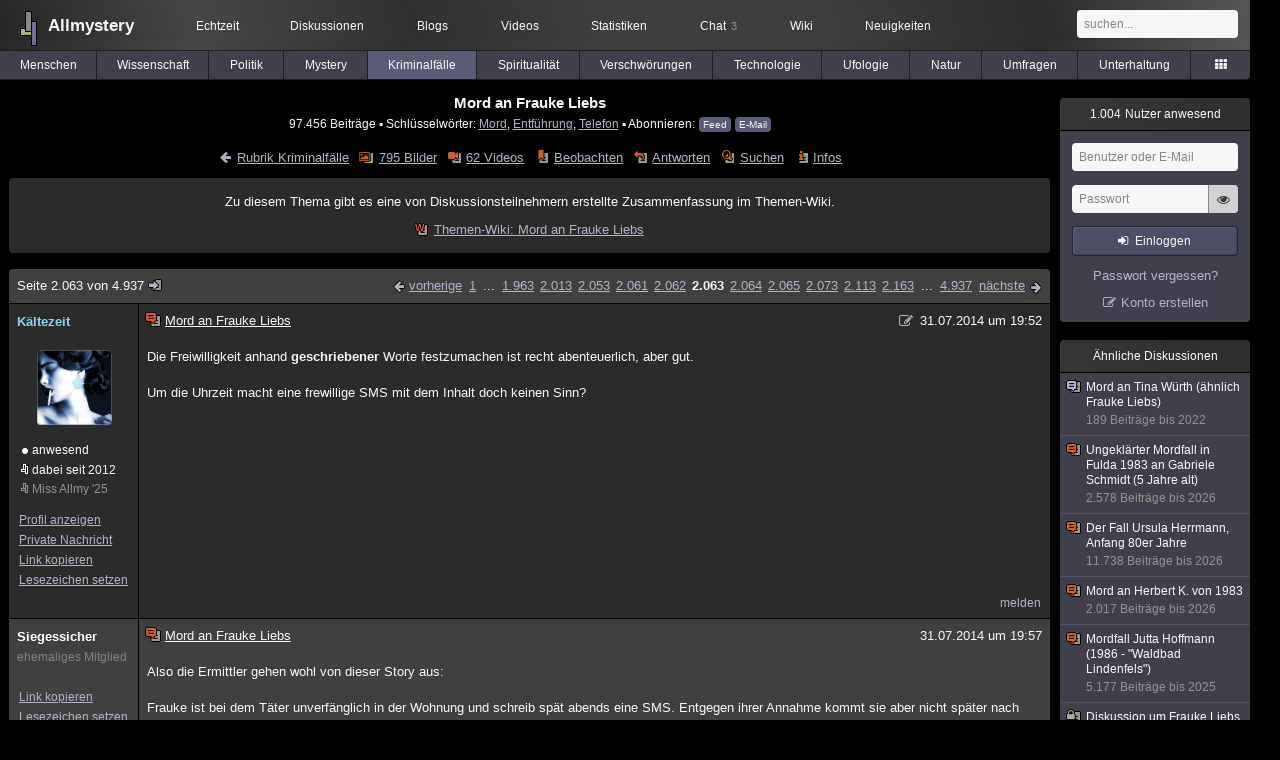

--- FILE ---
content_type: text/html; charset=utf-8
request_url: https://www.allmystery.de/themen/km49217-2062
body_size: 14862
content:
<!DOCTYPE html>
<html lang="de" class="desktop am" data-ts="1768661499">
<head>
<title>Mord an Frauke Liebs (Seite 2063) - Allmystery</title>
<meta name="keywords" content="Mord, Entführung, Telefon, Aktenzeichen, 2006, Juni, Paderborn, Frauke Liebs, Fußball-wm, Industriegebiet">
<meta name="description" content="Hallo Community, ich bin in diesen Tagen just wieder an ein Ereignis erinnert worden, welches mich (und viele von euch sicherlich auch) bei seiner Veröffentlic... (Seite 2062)">
<meta name="robots" content="index, follow">
<meta name="theme-color" content="#2b2b2b">
<link rel="preload" href="/static/allmystery22577.min.js" as="script">
<link rel="preload" href="/static/fonts/am-icons10925.woff2" as="font" type="font/woff2" crossorigin="anonymous">
<link rel="apple-touch-icon" href="/static/images/apple-touch-icon.png">
<link rel="shortcut icon" href="/static/favicon.ico" type="image/ico">
<link rel="alternate" href="android-app://de.allnetwork.allmystery/https/www.allmystery.de/themen/km49217-2062">
<link rel="alternate" href="ios-app://475738179/https/www.allmystery.de/themen/km49217-2062">
<link rel="search" type="application/opensearchdescription+xml" href="/static/opensearch.xml">
<link rel="alternate" type="application/atom+xml" title="Diskussion als Feed" href="/themen/rss/49217">
<link rel="canonical" href="https://www.allmystery.de/themen/km49217-2062">
<link rel="stylesheet" href="/static/allmystery22577.min.css" type="text/css">
</head>

<body class="page fl quicksearch bookmarks thread">
<header>
<div class="header">
<div id="allmystery">
<a class="heart" href="/">
<img src="/static/images/heartbeat.gif" alt="Allmystery">
</a>
<a class="attitel allmy" href="//www.allmystery.de">Allmystery</a>
</div>

<div class="topnav">
<a href="/ena/">Echtzeit</a>
<a class="hideOnMobile" href="/themen/">Diskussionen</a>
<a href="/blogs/">Blogs</a>
<a href="/videos/">Videos</a>
<a href="/stats/">Statistiken</a>
<a title="3 Mitglieder im Chat" href="/chat/" class="chat_link">Chat<span class="chat_count nice-info">3</span></a>
<a href="/wiki/">Wiki</a>
<a href="/ng/first_unread_post?thread=171758">Neuigkeiten</a>
</div>

<a class="btn btn-small mobileOnly icon-down-1 mobileCategories" href="#">Kriminalfälle</a>

<div class="mobileOnly mobileLinks">
<a href="#" class="btn btn-icon-only icon-search showSearch">Suche</a>
<a href="/ng/threads_bookmarked" class="btn btn-icon-only icon-bookmark showBookmarks">Beobachtet</a>
<a href="#" class="btn btn-icon-only icon-user showSideNav sno">Konto</a>
</div>

<form class="sufu" action="/ng/search" method="get">
<input type="text" autocomplete="off" name="query" placeholder="suchen...">
</form>


</div>
<div class="tabnav">
<a href="/themen/mg" id="nav-mg" class="tab">Menschen</a>
<a href="/themen/gw" id="nav-gw" class="tab">Wissenschaft</a>
<a href="/themen/pr" id="nav-pr" class="tab">Politik</a>
<a href="/themen/mt" id="nav-mt" class="tab">Mystery</a>
<a href="/themen/km" id="nav-km" class="tab tabnav_selected">Kriminalfälle</a>
<a href="/themen/rs" id="nav-rs" class="tab">Spiritualität</a>
<a href="/themen/gg" id="nav-gg" class="tab">Verschwörungen</a>
<a href="/themen/it" id="nav-it" class="tab">Technologie</a>
<a href="/themen/uf" id="nav-uf" class="tab">Ufologie</a>
<a href="/themen/tp" id="nav-tp" class="tab">Natur</a>
<a href="/themen/vo" id="nav-vo" class="tab">Umfragen</a>
<a href="/themen/uh" id="nav-uh" class="tab">Unterhaltung</a>
<a href="#" id="tabnav-all-opener" class="icon-categories"></a>
</div>
<div class="tabnav-all">
<div>weitere Rubriken</div>
<a class="tab" id="nav-ph" href="#" data-loc="/themen/ph">Philosophie</a><a class="tab" id="nav-tr" href="#" data-loc="/themen/tr">Träume</a><a class="tab" id="nav-ue" href="#" data-loc="/themen/ue">Orte</a><a class="tab" id="nav-ma" href="#" data-loc="/themen/ma">Esoterik</a><a class="tab" id="nav-lt" href="#" data-loc="/themen/lt">Literatur</a><a class="tab" id="nav-as" href="#" data-loc="/themen/as">Astronomie</a><a class="tab" id="nav-cp" href="#" data-loc="/themen/cp">Helpdesk</a><a class="tab" id="nav-np" href="#" data-loc="/themen/np">Gruppen</a><a class="tab" id="nav-gm" href="#" data-loc="/themen/gm">Gaming</a><a class="tab" id="nav-ff" href="#" data-loc="/themen/ff">Filme</a><a class="tab" id="nav-mu" href="#" data-loc="/themen/mu">Musik</a><a class="tab" id="nav-cl" href="#" data-loc="/themen/cl">Clash</a><a class="tab" id="nav-hc" href="#" data-loc="/themen/hc">Verbesserungen</a><a class="tab" id="nav-am" href="#" data-loc="/themen/am">Allmystery</a><a class="tab" id="nav-en" href="#" data-loc="/themen/en">English</a><div>Diskussions-Übersichten</div>
<a class="tab" id="nav-visited" href="#" data-loc="/ng/threads_visited">Besucht</a><a class="tab" id="nav-part" href="#" data-loc="/ng/threads_posted">Teilgenommen</a><a class="tab" id="nav-all" href="#" data-loc="/themen/">Alle</a><a class="tab" id="nav-new" href="#" data-loc="/themen/neue">Neue</a><a class="tab" id="nav-closed" href="#" data-loc="/themen/geschlossen">Geschlossen</a><a class="tab" id="nav-exc" href="#" data-loc="/themen/lesenswert">Lesenswert</a><a class="tab" id="nav-tags" href="#" data-loc="/tags/">Schlüsselwörter</a><div class="icon-move hideOnMobile">Schiebe oft benutzte Tabs in die Navigationsleiste (<a href="#" class="reset-nav">zurücksetzen</a>).</div>
<div class="icon-move hideOnDesktop"><a href="#" class="reset-nav">zurücksetzen</a></div>

</div>
</header>

<div class="main-holder">

<div id="sftarget" class="main sno">






<h1>Mord an Frauke Liebs</h1>

<div class="threadInfo">
97.456 Beiträge<span class="hideOnMobile"> ▪ Schlüsselwörter:
<a href="/tags/Mord">Mord</a>, <a href="/tags/Entf%C3%BChrung">Entführung</a>, <a href="/tags/Telefon">Telefon</a> ▪ Abonnieren: <a class="rss" type="application/atom+xml" href="/themen/rss/49217">Feed</a> <a class="rss" href="javascript:void(0)" onclick="javascript:$('#subscr-mail').toggle()">E-Mail</a>
</span>
</div>
<form action="/ng/thread_subscribers" method="post" id="subscr-mail" class="in api centered thread-end-observe" style="margin-top: 15px; display: none"><input type="hidden" name="thread" value="49217"><input type="hidden" name="subscribe" value="1"><p>Bleib auf dem Laufenden und erhalte neue Beiträge in dieser Diskussion per E-Mail.</p><div class="api-message"></div><input type="text" name="email" placeholder="Deine E-Mail-Adresse" value=""><button class="btn icon-mail" type="submit">Diskussion abonnieren</button></form>

<script type="application/ld+json">{"@context":"http://schema.org","@type":"BreadcrumbList","itemListElement":[{"@type":"ListItem","position":1,"item":{"@id":"https://www.allmystery.de/themen/km","name":"Kriminalfälle"} }]}</script>


<div class="threadHeaderLinks"><a href="/themen/km" class="icon-left icon-bordered"><span class="hideOnMobile">Rubrik Kriminalfälle</span><span class="hideOnDesktop">Kriminalfälle</span></a><a class="icon-thread thread-picture" href="/bilder/km49217">795 Bilder</a><a class="icon-thread thread-more mobileOnly" href="#" onclick="javascript:$('.categoryHeader, .moreLinks').toggleClass('displayBlock'); return false;">Mehr</a><span class="moreLinks"><a class="icon-thread thread-video" href="/videos/km49217">62 Videos</a><a class="icon-thread thread-bookmark" href="/ng/register?req=mdis">Beobachten</a><a href="/themen/km49217-4936#endOfThread" class="icon-thread thread-reply" onclick="setTimeout(function() { $('.add-new-post').trigger('focus') }, 100)">Antworten</a><a class="icon-thread thread-search" href="/ng/search?thread=49217">Suchen</a><a class="icon-thread thread-infos" href="/ng/thread_overview?thread=49217">Infos</a></span></div>






<div class="header_info"><div class="hideOnMobile" style="margin-bottom: 5px">Zu diesem Thema gibt es eine von Diskussionsteilnehmern erstellte Zusammenfassung im Themen-Wiki.</div><i class="icon-thread thread-wiki"></i> <a href="/wiki/49217/mord-frauke-liebs">Themen-Wiki: Mord an Frauke Liebs</a></div>






<div class="posts">

<div class="paginator"><a href="#" onclick="$('#page_selector_div').toggle(); $('#page_selector_div input[type=number]').focus(); return false;" class="page_selector" title="Direkt zur Seite...">Seite 2.063 von 4.937<span class="icon-thread thread-jump"></span></a><span class="paginatorLinks"><a class="page_prev icon-left sf sf-pre icon-bordered" rel="prev" href="/themen/km49217-2061">vorherige</a> <a class="pl sf" href="/themen/km49217">1</a> ... <a class="pl sf" href="/themen/km49217-1962">1.963</a><a class="pl sf" href="/themen/km49217-2012">2.013</a><a class="pl sf" href="/themen/km49217-2052">2.053</a><a class="pl sf" href="/themen/km49217-2060">2.061</a><a class="pl sf" href="/themen/km49217-2061">2.062</a><a class="pl pl_selected sf" href="/themen/km49217-2062">2.063</a><a class="pl sf" href="/themen/km49217-2063">2.064</a><a class="pl sf" href="/themen/km49217-2064">2.065</a><a class="pl sf" href="/themen/km49217-2072">2.073</a><a class="pl sf" href="/themen/km49217-2112">2.113</a><a class="pl sf" href="/themen/km49217-2162">2.163</a> ... <a class="pl sf" href="/themen/km49217-4936">4.937</a> <a class="page_next icon-right sf sf-pre icon-bordered" rel="next" href="/themen/km49217-2063">nächste</a></span><div id="page_selector_div">Direkt zur Seite: <input type="number"> <button class="btn btn-icon-only icon-right"></button><div class="pageLastAndFirst">

<a class="page_first icon-up icon-bordered sf" href="/themen/km49217">zum ersten Beitrag</a>

<a class="page_last icon-down icon-bordered sf" href="/themen/km49217-4936#id37128011">zum letzten Beitrag</a></div></div></div>


<div class="post" data-id="12596161" data-username="Kältezeit" id="id12596161">
<div class="finfo">
<a href="/themen/km49217-2062#id12596161" class="nu" style="color:#81DAF5">Kältezeit</a>
<a class="avatar" href="/mitglieder/Kältezeit"><img src="/static/th/users/user_194683_gei2u0qbnywx.jpg" alt="Profil von Kältezeit"></a>
<div class="finfo_user">
<span class="icon-status online">anwesend</span><br>
<span class="icon-miniallmy">dabei seit 2012</span><br><a href="/themen/uh172972" class="icon-miniallmy member-info insider">Miss Allmy '25</a></div>
<br><a class="finfo_func" href="/mitglieder/Kältezeit">Profil anzeigen</a>
<br><a class="finfo_func" href="javascript:pn('Kältezeit')">Private Nachricht</a>
<br><a class="finfo_func clink" href="/themen/km49217-2062#id12596161" data-text="https://www.allmystery.de/themen/km49217-2062#id12596161">Link kopieren</a>
<br><a href="#" class="finfo_func add-bookmark">Lesezeichen setzen</a>
<br><br>
</div>
<div class="fbeitrag">
<h2 class="PostHead icon-thread  thread-hot">Mord an Frauke Liebs</h2>
<span class="date" id="date_12596161" title="31.07.2014 19:52:07">
<a href="/ng/edited_posts?id=12596161" class="edited icon-edit" title="Beitrag wurde bearbeitet"></a>31.07.2014 um 19:52</span><br>
<div class="post-content">Die Freiwilligkeit anhand <b>geschriebener</b> Worte festzumachen ist recht abenteuerlich, aber gut.<br><br>Um die Uhrzeit macht eine frewillige SMS mit dem Inhalt doch keinen Sinn?<br><br></div>
<br></div> <span class="post_links"><a href="#id12596161" onclick="melden('12596161')">melden</a></span>
</div><div class="post" data-id="12596194" data-username="Siegessicher" id="id12596194">
<div class="finfo">
<a href="/themen/km49217-2062#id12596194" class="nu" style="color:rgb(255, 255, 255)">Siegessicher</a>
<small style="color:#808080">ehemaliges Mitglied</small><br>
<br><a class="finfo_func clink" href="/themen/km49217-2062#id12596194" data-text="https://www.allmystery.de/themen/km49217-2062#id12596194">Link kopieren</a>
<br><a href="#" class="finfo_func add-bookmark">Lesezeichen setzen</a>
<br><br>
</div>
<div class="fbeitrag">
<h2 class="PostHead icon-thread  thread-hot">Mord an Frauke Liebs</h2>
<span class="date" id="date_12596194" title="31.07.2014 19:57:42">
31.07.2014 um 19:57</span><br>
<div class="post-content">Also die Ermittler gehen wohl von dieser Story aus:<br><br>Frauke ist bei dem Täter unverfänglich in der Wohnung und schreib spät abends eine SMS. Entgegen ihrer Annahme kommt sie aber nicht später nach Hause. Der Täter hat sich eventuell sogar spontan für ein Festhalten entschieden. Nun ist aber diese SMS in seiner Wohnung abgesendet worden, die am nächsten Tag auch noch in der Zeitung steht.<br><br>Jetzt überlegt er sich diese Anrufe und möglichst nicht in Niehheim, wo er ja wohnt. So oder s.ä. denken sich das die Ermittler bis heute.<br><br></div>
<br></div> <span class="post_links"><a class="qu" href="#" data-quoted="12596717">2x zitiert</a><a href="#id12596194" onclick="melden('12596194')">melden</a></span>
</div><div class="post" data-id="12596487" data-username="LIncoln_rhyME" id="id12596487">
<div class="finfo">
<a href="/themen/km49217-2062#id12596487" class="nu" style="color:rgb(255, 255, 255)">LIncoln_rhyME</a>
<small style="color:#808080">ehemaliges Mitglied</small><br>
<br><a class="finfo_func clink" href="/themen/km49217-2062#id12596487" data-text="https://www.allmystery.de/themen/km49217-2062#id12596487">Link kopieren</a>
<br><a href="#" class="finfo_func add-bookmark">Lesezeichen setzen</a>
<br><br>
</div>
<div class="fbeitrag">
<h2 class="PostHead icon-thread  thread-hot">Mord an Frauke Liebs</h2>
<span class="date" id="date_12596487" title="31.07.2014 20:41:15">
31.07.2014 um 20:41</span><br>
<div class="post-content"><a class="atu" href="#">@Kältezeit</a> <br>Nein, korrekt, da klingt es eher wie Hohn.<br>Gut es ist natürlich nicht ausgeschlossen, dass man evtl an dem Abend einen kleinen Streit hatte und sie ihn nur provozieren wollte und er, basierend auf dem, desgalb sauer war....<br>Aber diese Diskussionen sind quasi UNNÜTZ <span class="uicon icon-joke" title=";)">;)</span><br><br></div>
<br></div> <span class="post_links"><a href="#id12596487" onclick="melden('12596487')">melden</a></span>
</div><div class="post" data-id="12596497" data-username="Kältezeit" id="id12596497">
<div class="finfo">
<a href="/themen/km49217-2062#id12596497" class="nu" style="color:#81DAF5">Kältezeit</a>
<a class="avatar" href="/mitglieder/Kältezeit"><img src="/static/th/users/user_194683_gei2u0qbnywx.jpg" alt="Profil von Kältezeit"></a>
<div class="finfo_user">
<span class="icon-status online">anwesend</span><br>
<span class="icon-miniallmy">dabei seit 2012</span><br><a href="/themen/uh172972" class="icon-miniallmy member-info insider">Miss Allmy '25</a></div>
<br><a class="finfo_func" href="/mitglieder/Kältezeit">Profil anzeigen</a>
<br><a class="finfo_func" href="javascript:pn('Kältezeit')">Private Nachricht</a>
<br><a class="finfo_func clink" href="/themen/km49217-2062#id12596497" data-text="https://www.allmystery.de/themen/km49217-2062#id12596497">Link kopieren</a>
<br><a href="#" class="finfo_func add-bookmark">Lesezeichen setzen</a>
<br><br>
</div>
<div class="fbeitrag">
<h2 class="PostHead icon-thread  thread-hot">Mord an Frauke Liebs</h2>
<span class="date" id="date_12596497" title="31.07.2014 20:43:03">
<a href="/ng/edited_posts?id=12596497" class="edited icon-edit" title="Beitrag wurde bearbeitet"></a>31.07.2014 um 20:43</span><br>
<div class="post-content"><a class="atu" href="#">@LIncoln_rhyME</a> <br>So nach dem Motto &quot;Ällabätsch, du hast ne Freundin, bist nie da und ich hab jetzt auch mein eignes Leben!&quot;?<br>Möglich.<br><br>Aber ja, diese Spekulation bringt nix.<br><br></div>
<br></div> <span class="post_links"><a href="#id12596497" onclick="melden('12596497')">melden</a></span>
</div><div class="post" data-id="12596510" data-username="inaktiv" id="id12596510">
<div class="finfo">
<a href="/themen/km49217-2062#id12596510" class="nu" style="color:#0174DF">inaktiv</a>
<a class="avatar" href="/mitglieder/inaktiv"><img src="/static/th/users/user_140989_3bhvs7rkidol.jpg" alt="Profil von inaktiv"></a>
<div class="finfo_user">
<span class="icon-miniallmy">dabei seit 2013</span></div>
<br><a class="finfo_func" href="/mitglieder/inaktiv">Profil anzeigen</a>
<br><a class="finfo_func" href="javascript:pn('inaktiv')">Private Nachricht</a>
<br><a class="finfo_func clink" href="/themen/km49217-2062#id12596510" data-text="https://www.allmystery.de/themen/km49217-2062#id12596510">Link kopieren</a>
<br><a href="#" class="finfo_func add-bookmark">Lesezeichen setzen</a>
<br><br>
</div>
<div class="fbeitrag">
<h2 class="PostHead icon-thread  thread-hot">Mord an Frauke Liebs</h2>
<span class="date" id="date_12596510" title="31.07.2014 20:44:45">
31.07.2014 um 20:44</span><br>
<div class="post-content">Einerseits gehen die Ermittler davon aus, dass die erste SMS freiwillig war, andererseits sucht man Zeugen, die beobachtet haben, wie jemand in ein Auto gezerrt wird.<br><br></div>
<br></div> <span class="post_links"><a href="#id12596510" onclick="melden('12596510')">melden</a></span>
</div><div class="post" data-id="12596520" data-username="LIncoln_rhyME" id="id12596520">
<div class="finfo">
<a href="/themen/km49217-2062#id12596520" class="nu" style="color:rgb(255, 255, 255)">LIncoln_rhyME</a>
<small style="color:#808080">ehemaliges Mitglied</small><br>
<br><a class="finfo_func clink" href="/themen/km49217-2062#id12596520" data-text="https://www.allmystery.de/themen/km49217-2062#id12596520">Link kopieren</a>
<br><a href="#" class="finfo_func add-bookmark">Lesezeichen setzen</a>
<br><br>
</div>
<div class="fbeitrag">
<h2 class="PostHead icon-thread  thread-hot">Mord an Frauke Liebs</h2>
<span class="date" id="date_12596520" title="31.07.2014 20:45:39">
31.07.2014 um 20:45</span><br>
<div class="post-content"><a class="atu" href="#">@Kältezeit</a> <br>Zb. Oder anderweitig.<br>Vllt hatte man an dem Tag krach. Muss ja nicht immer alles eitel, Sonnenschein gewesen sein.<br>In Vermisstenfällen wird das ja oft so dargestellt. <br>Man weiss es nicht. LEERE Spekulationen.<br><br></div>
<br></div> <span class="post_links"><a href="#id12596520" onclick="melden('12596520')">melden</a></span>
</div><div class="post" data-id="12596527" data-username="LIncoln_rhyME" id="id12596527">
<div class="finfo">
<a href="/themen/km49217-2062#id12596527" class="nu" style="color:rgb(255, 255, 255)">LIncoln_rhyME</a>
<small style="color:#808080">ehemaliges Mitglied</small><br>
<br><a class="finfo_func clink" href="/themen/km49217-2062#id12596527" data-text="https://www.allmystery.de/themen/km49217-2062#id12596527">Link kopieren</a>
<br><a href="#" class="finfo_func add-bookmark">Lesezeichen setzen</a>
<br><br>
</div>
<div class="fbeitrag">
<h2 class="PostHead icon-thread  thread-hot">Mord an Frauke Liebs</h2>
<span class="date" id="date_12596527" title="31.07.2014 20:46:43">
31.07.2014 um 20:46</span><br>
<div class="post-content"><a class="atu" href="#">@inaktiv</a> <br>Nicht gezerrt....Jemand der mit ihr gesehen wurde....<br><br></div>
<br></div> <span class="post_links"><a class="qu" href="#" data-quoted="12596547">1x zitiert</a><a href="#id12596527" onclick="melden('12596527')">melden</a></span>
</div><div class="post" data-id="12596547" data-username="inaktiv" id="id12596547">
<div class="finfo">
<a href="/themen/km49217-2062#id12596547" class="nu" style="color:#0174DF">inaktiv</a>
<a class="avatar" href="/mitglieder/inaktiv"><img src="/static/th/users/user_140989_3bhvs7rkidol.jpg" alt="Profil von inaktiv"></a>
<div class="finfo_user">
<span class="icon-miniallmy">dabei seit 2013</span></div>
<br><a class="finfo_func" href="/mitglieder/inaktiv">Profil anzeigen</a>
<br><a class="finfo_func" href="javascript:pn('inaktiv')">Private Nachricht</a>
<br><a class="finfo_func clink" href="/themen/km49217-2062#id12596547" data-text="https://www.allmystery.de/themen/km49217-2062#id12596547">Link kopieren</a>
<br><a href="#" class="finfo_func add-bookmark">Lesezeichen setzen</a>
<br><br>
</div>
<div class="fbeitrag">
<h2 class="PostHead icon-thread  thread-hot">Mord an Frauke Liebs</h2>
<span class="date" id="date_12596547" title="31.07.2014 20:49:06">
31.07.2014 um 20:49</span><br>
<div class="post-content"><a class="atu" href="#">@LIncoln_rhyME</a> <blockquote data-parent-username="LIncoln_rhyME" data-parent-id="12596527"><cite><a class="bnu" href="/themen/km49217-2062#id12596527"><span class="quote-avatar"><img src="/static/th/users/014e0f6363a627af_142155.png" alt="Zitat von LIncoln_rhyME"></span>LIncoln_rhyME schrieb:</a></cite>Nicht gezerrt....Jemand der mit ihr gesehen wurde....</blockquote>Das auch - aber das mit dem Reinzerren war als Aufruf ebenfalls vorhanden.<br><br></div>
<br></div> <span class="post_links"><a href="#id12596547" onclick="melden('12596547')">melden</a></span>
</div><div class="post" data-id="12596691" data-username="Fynn" id="id12596691">
<div class="finfo">
<a href="/themen/km49217-2062#id12596691" class="nu" style="color:rgb(255, 255, 255)">Fynn</a>
<small style="color:#808080">ehemaliges Mitglied</small><br>
<br><a class="finfo_func clink" href="/themen/km49217-2062#id12596691" data-text="https://www.allmystery.de/themen/km49217-2062#id12596691">Link kopieren</a>
<br><a href="#" class="finfo_func add-bookmark">Lesezeichen setzen</a>
<br><br>
</div>
<div class="fbeitrag">
<h2 class="PostHead icon-thread  thread-hot">Mord an Frauke Liebs</h2>
<span class="date" id="date_12596691" title="31.07.2014 21:09:01">
<a href="/ng/edited_posts?id=12596691" class="edited icon-edit" title="Beitrag wurde bearbeitet"></a>31.07.2014 um 21:09</span><br>
<div class="post-content"><a class="atu" href="#">@inaktiv</a> <br>es soll ja auch eine angebliche sichtung dieser natur gegeben haben. fraglich ist ob frauke daran beteiligt war.<br><br><br>bei all eurer freiwilligkeit vergesst ihr bitte nicht eines:<br>frauke fuhr anfangs freiwillig mit - gut möglich, auch dass sie die nacht freiwillig woanders verbrachte, möglich auch am mittwoch morgen<br>aber:<br>frauke hat ihren job und ihre ausbildung aufs spiel gesetzt. habt ihr euch da mal drüber gedanken gemacht. in krankenhäusern zählt zuverlässigkeit um so mehr.<br>auch abmahnungen machen sich nicht so gut in der akte.<br><br>ich glaube wenn am mittwoch eine freiwilligkeit bestand, hätte sie ihrem arbeitgeber bescheid gegeben. krankmelden muß man sich am ersten tag. die krankschreibung kann man später nachreichen. vergesst das mal nicht.<br><br></div>
<br></div> <span class="post_links"><a href="#id12596691" onclick="melden('12596691')">melden</a></span>
</div><div class="post" data-id="12596717" data-username="Neonweiss22" id="id12596717">
<div class="finfo">
<a href="/themen/km49217-2062#id12596717" class="nu" style="color:rgb(255,255,202)">Neonweiss22</a>
<a class="avatar" href="/mitglieder/Neonweiss22"><img src="/static/th/users/user_149462_xwv0tktc6pkl.jpg" alt="Profil von Neonweiss22"></a>
<div class="finfo_user">
<span class="icon-miniallmy">dabei seit 2014</span></div>
<br><a class="finfo_func" href="/mitglieder/Neonweiss22">Profil anzeigen</a>
<br><a class="finfo_func" href="javascript:pn('Neonweiss22')">Private Nachricht</a>
<br><a class="finfo_func clink" href="/themen/km49217-2062#id12596717" data-text="https://www.allmystery.de/themen/km49217-2062#id12596717">Link kopieren</a>
<br><a href="#" class="finfo_func add-bookmark">Lesezeichen setzen</a>
<br><br>
</div>
<div class="fbeitrag">
<h2 class="PostHead icon-thread  thread-hot">Mord an Frauke Liebs</h2>
<span class="date" id="date_12596717" title="31.07.2014 21:12:26">
31.07.2014 um 21:12</span><br>
<div class="post-content"><blockquote data-parent-username="Siegessicher" data-parent-id="12596194"><cite><a class="bnu" href="/themen/km49217-2062#id12596194"><span class="quote-avatar"><img src="/static/th/users/allmystery.png" alt="Zitat von Siegessicher"></span>Siegessicher schrieb:</a></cite>Also die Ermittler gehen wohl von dieser Story aus:<br><br>Frauke ist bei dem Täter unverfänglich in der WOHNUNG und schreib spät abends eine SMS. Entgegen ihrer Annahme kommt sie aber nicht später nach Hause. Der Täter hat sich eventuell sogar spontan für ein Festhalten entschieden. Nun ist aber diese SMS in seiner Wohnung abgesendet worden, die am nächsten Tag auch noch in der Zeitung steht.<br><br>Jetzt überlegt er sich diese Anrufe und möglichst nicht in Niehheim, wo er ja wohnt. So oder s.ä. denken sich das die Ermittler bis heute.</blockquote>Woher möchtest du denn wissen wovon die Ermittler ausgehen?<br><br></div>
<br></div> <span class="post_links"><a href="#id12596717" onclick="melden('12596717')">melden</a></span>
</div><div class="post" data-id="12596725" data-username="LIncoln_rhyME" id="id12596725">
<div class="finfo">
<a href="/themen/km49217-2062#id12596725" class="nu" style="color:rgb(255, 255, 255)">LIncoln_rhyME</a>
<small style="color:#808080">ehemaliges Mitglied</small><br>
<br><a class="finfo_func clink" href="/themen/km49217-2062#id12596725" data-text="https://www.allmystery.de/themen/km49217-2062#id12596725">Link kopieren</a>
<br><a href="#" class="finfo_func add-bookmark">Lesezeichen setzen</a>
<br><br>
</div>
<div class="fbeitrag">
<h2 class="PostHead icon-thread  thread-hot">Mord an Frauke Liebs</h2>
<span class="date" id="date_12596725" title="31.07.2014 21:13:51">
31.07.2014 um 21:13</span><br>
<div class="post-content"><a class="atu" href="#">@Fynn</a> <br>Jo Fynn, weisst du eigentlich, ob ihr der Job Spass gemacht hat???????<br>Ich nicht....<br><br></div>
<br></div> <span class="post_links"><a href="#id12596725" onclick="melden('12596725')">melden</a></span>
</div><div class="post" data-id="12596734" data-username="MGunderson" id="id12596734">
<div class="finfo">
<a href="/themen/km49217-2062#id12596734" class="nu" style="color:rgb(255, 255, 255)">MGunderson</a>
<small style="color:#808080">versteckt</small><br>
<br><a class="finfo_func" href="javascript:pn('MGunderson')">Private Nachricht</a>
<br><a class="finfo_func clink" href="/themen/km49217-2062#id12596734" data-text="https://www.allmystery.de/themen/km49217-2062#id12596734">Link kopieren</a>
<br><a href="#" class="finfo_func add-bookmark">Lesezeichen setzen</a>
<br><br>
</div>
<div class="fbeitrag">
<h2 class="PostHead icon-thread  thread-hot">Mord an Frauke Liebs</h2>
<span class="date" id="date_12596734" title="31.07.2014 21:14:55">
31.07.2014 um 21:14</span><br>
<div class="post-content"><blockquote data-parent-username="Siegessicher" data-parent-id="12596194"><cite><a class="bnu" href="/themen/km49217-2062#id12596194"><span class="quote-avatar"><img src="/static/th/users/allmystery.png" alt="Zitat von Siegessicher"></span>Siegessicher schrieb:</a></cite>Also die Ermittler gehen wohl von dieser Story aus:<br><br>Frauke ist bei dem Täter unverfänglich in der Wohnung und schreib spät abends eine SMS. Entgegen ihrer Annahme kommt sie aber nicht später nach Hause. Der Täter hat sich eventuell sogar spontan für ein Festhalten entschieden. Nun ist aber diese SMS in seiner Wohnung abgesendet worden, die am nächsten Tag auch noch in der Zeitung steht.<br><br>Jetzt überlegt er sich diese Anrufe und möglichst nicht in Niehheim, wo er ja wohnt. So oder s.ä. denken sich das die Ermittler bis heute.</blockquote> <br>........und haben bis heute den Täter nicht gefunden.<br>So langsam kommt mir dieser Fall vor, wie einer der unzähligen in diesem Beitrag....:<br><br><a href="/themen/km58176-494#id12563011"><i class="icon-thread  thread-hot" style="margin-right:3px;margin-left:3px"></i>Der schwarze Mann/Soko Dennis (Seite 495) (Beitrag von Schimpanski)</a><br><br>....ersichtlichen. Es kann doch niemand denken, dass die Kripo nicht weiter ermittelt, wenn es irgend welche Möglichkeiten gibt. Herr Oestermann erinnert die Tat an Frau Graf, an die Tat an Frauke. Gemunkelt wird von jemandem aus der Nähe von Nieheim, der lange Zeit nicht mehr gesehen wurde. Dann gibt es scheinbar im Süden Deutschlands einen ähnlichen Mord, den bestimmt die Bielefelder auch mitbekommen haben, usw. Da ist Bewegung drin, warum sollte das bei den Gedanken der Ermittler anders sein? Die gehen vielleicht heute von ganz anderen Dingen aus, als vor 8 Jahren. Wer sich die Mühe machen mag, sich den Bericht im Link oben anzusehen, wird erkennen können, dass es 20 Jahre gedauert hat und davon 10 Jahre von einer einzigen Soko.<br><br></div>
<br></div> <span class="post_links"><a href="#id12596734" onclick="melden('12596734')">melden</a></span>
</div><div class="post" data-id="12596735" data-username="Fynn" id="id12596735">
<div class="finfo">
<a href="/themen/km49217-2062#id12596735" class="nu" style="color:rgb(255, 255, 255)">Fynn</a>
<small style="color:#808080">ehemaliges Mitglied</small><br>
<br><a class="finfo_func clink" href="/themen/km49217-2062#id12596735" data-text="https://www.allmystery.de/themen/km49217-2062#id12596735">Link kopieren</a>
<br><a href="#" class="finfo_func add-bookmark">Lesezeichen setzen</a>
<br><br>
</div>
<div class="fbeitrag">
<h2 class="PostHead icon-thread  thread-hot">Mord an Frauke Liebs</h2>
<span class="date" id="date_12596735" title="31.07.2014 21:14:56">
31.07.2014 um 21:14</span><br>
<div class="post-content"><a class="atu" href="#">@LIncoln_rhyME</a> <br><br>ich bin kein arzt und keine krankenschwester. keine ahnung also<br><br></div>
<br></div> <span class="post_links"><a href="#id12596735" onclick="melden('12596735')">melden</a></span>
</div><div class="post" data-id="12596748" data-username="LIncoln_rhyME" id="id12596748">
<div class="finfo">
<a href="/themen/km49217-2062#id12596748" class="nu" style="color:rgb(255, 255, 255)">LIncoln_rhyME</a>
<small style="color:#808080">ehemaliges Mitglied</small><br>
<br><a class="finfo_func clink" href="/themen/km49217-2062#id12596748" data-text="https://www.allmystery.de/themen/km49217-2062#id12596748">Link kopieren</a>
<br><a href="#" class="finfo_func add-bookmark">Lesezeichen setzen</a>
<br><br>
</div>
<div class="fbeitrag">
<h2 class="PostHead icon-thread  thread-hot">Mord an Frauke Liebs</h2>
<span class="date" id="date_12596748" title="31.07.2014 21:16:59">
31.07.2014 um 21:16</span><br>
<div class="post-content"><a class="atu" href="#">@Fynn</a> <br>Also...wenns ihr vllt gar kein Spass machte erübrigt sich jegliche Diskussion.<br>Abet in vielen hängt halt drin, dass sie ja ach so zuverlässig war.... <br>Hier wird blind vorrausgesetzt, dass ihr der Job wichtig war und Spass gemacht hat....<br><br></div>
<br></div> <span class="post_links"><a href="#id12596748" onclick="melden('12596748')">melden</a></span>
</div><div class="post" data-id="12596751" data-username="inaktiv" id="id12596751">
<div class="finfo">
<a href="/themen/km49217-2062#id12596751" class="nu" style="color:#0174DF">inaktiv</a>
<a class="avatar" href="/mitglieder/inaktiv"><img src="/static/th/users/user_140989_3bhvs7rkidol.jpg" alt="Profil von inaktiv"></a>
<div class="finfo_user">
<span class="icon-miniallmy">dabei seit 2013</span></div>
<br><a class="finfo_func" href="/mitglieder/inaktiv">Profil anzeigen</a>
<br><a class="finfo_func" href="javascript:pn('inaktiv')">Private Nachricht</a>
<br><a class="finfo_func clink" href="/themen/km49217-2062#id12596751" data-text="https://www.allmystery.de/themen/km49217-2062#id12596751">Link kopieren</a>
<br><a href="#" class="finfo_func add-bookmark">Lesezeichen setzen</a>
<br><br>
</div>
<div class="fbeitrag">
<h2 class="PostHead icon-thread  thread-hot">Mord an Frauke Liebs</h2>
<span class="date" id="date_12596751" title="31.07.2014 21:17:28">
<a href="/ng/edited_posts?id=12596751" class="edited icon-edit" title="Beitrag wurde bearbeitet"></a>31.07.2014 um 21:17</span><br>
<div class="post-content"><a class="atu" href="#">@Neonweiss22</a> <br><br>Das setzt sich zusammen, was die Polizei alles verlauten lies:<br><br>- Erste SMS freiwillig<br>- Festhalteort Nieheim<br>- Anrufe als Ablenkung von Nieheim .<br><br></div>
<br></div> <span class="post_links"><a href="#id12596751" onclick="melden('12596751')">melden</a></span>
</div><div class="post" data-id="12596796" data-username="Fynn" id="id12596796">
<div class="finfo">
<a href="/themen/km49217-2062#id12596796" class="nu" style="color:rgb(255, 255, 255)">Fynn</a>
<small style="color:#808080">ehemaliges Mitglied</small><br>
<br><a class="finfo_func clink" href="/themen/km49217-2062#id12596796" data-text="https://www.allmystery.de/themen/km49217-2062#id12596796">Link kopieren</a>
<br><a href="#" class="finfo_func add-bookmark">Lesezeichen setzen</a>
<br><br>
</div>
<div class="fbeitrag">
<h2 class="PostHead icon-thread  thread-hot">Mord an Frauke Liebs</h2>
<span class="date" id="date_12596796" title="31.07.2014 21:23:14">
31.07.2014 um 21:23</span><br>
<div class="post-content"><a class="atu" href="#">@LIncoln_rhyME</a> <br>zuverlässigkeit beinhaltet nicht den spaß am job aber das nicht einfach wegbleiben ohne bescheid zu sagen in so einem ablauf bis donnerstag.<br><br>wenn sie freiwillig mitgefahren ist spricht das von meiner seite auch nicht für mangelnde zuverlässigkeit, auch nichtwenn sie am nächstemn morgen zu spät zur schule gekommen wäre. sie war eine junge frau. die unzuverlässigkeit finge für mich an dem punkt an wenn sie sich den ganzen mittwoch nicht meldet nachdem sie sich nach einem kneipenbesuch mit der absicht nach hause zu gehen verabschiedet hat und gleichzeitig ihrem mitbewohner sagt, sie käme nicht all zu spät. wenn man sich dann den ganzen darauffolgenden tag nicht meldet und seine gewohnten abläufe nicht wahrnimmt ohne dies zu organisieren, da fängt für mich die unzuverlässigkeit an.<br><br></div>
<br></div> <span class="post_links"><a href="#id12596796" onclick="melden('12596796')">melden</a></span>
</div><div class="post" data-id="12596864" data-username="LIncoln_rhyME" id="id12596864">
<div class="finfo">
<a href="/themen/km49217-2062#id12596864" class="nu" style="color:rgb(255, 255, 255)">LIncoln_rhyME</a>
<small style="color:#808080">ehemaliges Mitglied</small><br>
<br><a class="finfo_func clink" href="/themen/km49217-2062#id12596864" data-text="https://www.allmystery.de/themen/km49217-2062#id12596864">Link kopieren</a>
<br><a href="#" class="finfo_func add-bookmark">Lesezeichen setzen</a>
<br><br>
</div>
<div class="fbeitrag">
<h2 class="PostHead icon-thread  thread-hot">Mord an Frauke Liebs</h2>
<span class="date" id="date_12596864" title="31.07.2014 21:28:38">
31.07.2014 um 21:28</span><br>
<div class="post-content">Ach, dieses MeldenMÜSSEN ist ein Produkt der Neuzeit, va in der Intensität. Smartphone etc.....<br>Also, was ich damit sagen wollte, was du irgendwo nicht richtig aufgefasst hast.<br><br>Sie war vllt an einem Punkt der Ausbildung wo sie einfach keinen Bock mehr hatte. Null.<br>Und vllt nutzte sie eine Situation und ihr war der rest wurscht.<br>Was dann passierte weiss ich nicht, niemand hier.<br>Nunja, egal.....<br><br></div>
<br></div> <span class="post_links"><a href="#id12596864" onclick="melden('12596864')">melden</a></span>
</div><div class="post" data-id="12597220" data-username="Kältezeit" id="id12597220">
<div class="finfo">
<a href="/themen/km49217-2062#id12597220" class="nu" style="color:#81DAF5">Kältezeit</a>
<a class="avatar" href="/mitglieder/Kältezeit"><img src="/static/th/users/user_194683_gei2u0qbnywx.jpg" alt="Profil von Kältezeit"></a>
<div class="finfo_user">
<span class="icon-status online">anwesend</span><br>
<span class="icon-miniallmy">dabei seit 2012</span><br><a href="/themen/uh172972" class="icon-miniallmy member-info insider">Miss Allmy '25</a></div>
<br><a class="finfo_func" href="/mitglieder/Kältezeit">Profil anzeigen</a>
<br><a class="finfo_func" href="javascript:pn('Kältezeit')">Private Nachricht</a>
<br><a class="finfo_func clink" href="/themen/km49217-2062#id12597220" data-text="https://www.allmystery.de/themen/km49217-2062#id12597220">Link kopieren</a>
<br><a href="#" class="finfo_func add-bookmark">Lesezeichen setzen</a>
<br><br>
</div>
<div class="fbeitrag">
<h2 class="PostHead icon-thread  thread-hot">Mord an Frauke Liebs</h2>
<span class="date" id="date_12597220" title="31.07.2014 22:06:07">
<a href="/ng/edited_posts?id=12597220" class="edited icon-edit" title="Beitrag wurde bearbeitet"></a>31.07.2014 um 22:06</span><br>
<div class="post-content"><a class="atu" href="#">@LIncoln_rhyME</a> <br>Die oftmals angesprochene Zuverlässigkeit Fraukes ist ja nicht der einzige Grund, der bei der Freiwilligentheorie merkwürdig anmutet.<br>(Unzufriedenheit im Job entsteht übrigens nicht von heute auf morgen...)<br><br>Sondern dass die so Handyaffine Frauke ihr Kommunikationsverhalten mal eben abrupt ändert.<br>Da kann mir auch keiner sagen &quot;Das Handy war eben aus, weil sie nicht geortet werden wollte.&quot; Da kommt man erst einmal gar nicht drauf, <b>vorallem</b> wenn man <b>sowieso freiwillig</b> fern bleibt.<br><br></div>
<br></div> <span class="post_links"><a href="#id12597220" onclick="melden('12597220')">melden</a></span>
</div><div class="post" data-id="12597309" data-username="vielefragen" id="id12597309">
<div class="finfo">
<a href="/themen/km49217-2062#id12597309" class="nu" style="color:rgb(255, 255, 255)">vielefragen</a>
<small style="color:#808080">ehemaliges Mitglied</small><br>
<br><a class="finfo_func clink" href="/themen/km49217-2062#id12597309" data-text="https://www.allmystery.de/themen/km49217-2062#id12597309">Link kopieren</a>
<br><a href="#" class="finfo_func add-bookmark">Lesezeichen setzen</a>
<br><br>
</div>
<div class="fbeitrag">
<h2 class="PostHead icon-thread  thread-hot">Mord an Frauke Liebs</h2>
<span class="date" id="date_12597309" title="31.07.2014 22:16:27">
31.07.2014 um 22:16</span><br>
<div class="post-content">ich verstehe einfach nicht, warum und wozu die user eine freiwillig abgängige frauke für plausibel halten, welche der sonstigen ereignisse sind dadurch leichter erklärbar?<br>die telefonate?<br>ausgerechnet die schliessen für mich nämlich ein freiwilliges wegbleiben absolut aus.<br><br></div>
<br></div> <span class="post_links"><a href="#id12597309" onclick="melden('12597309')">melden</a></span>
</div><div class="post" data-id="12597354" data-username="inaktiv" id="id12597354">
<div class="finfo">
<a href="/themen/km49217-2062#id12597354" class="nu" style="color:#0174DF">inaktiv</a>
<a class="avatar" href="/mitglieder/inaktiv"><img src="/static/th/users/user_140989_3bhvs7rkidol.jpg" alt="Profil von inaktiv"></a>
<div class="finfo_user">
<span class="icon-miniallmy">dabei seit 2013</span></div>
<br><a class="finfo_func" href="/mitglieder/inaktiv">Profil anzeigen</a>
<br><a class="finfo_func" href="javascript:pn('inaktiv')">Private Nachricht</a>
<br><a class="finfo_func clink" href="/themen/km49217-2062#id12597354" data-text="https://www.allmystery.de/themen/km49217-2062#id12597354">Link kopieren</a>
<br><a href="#" class="finfo_func add-bookmark">Lesezeichen setzen</a>
<br><br>
</div>
<div class="fbeitrag">
<h2 class="PostHead icon-thread  thread-hot">Mord an Frauke Liebs</h2>
<span class="date" id="date_12597354" title="31.07.2014 22:21:17">
<a href="/ng/edited_posts?id=12597354" class="edited icon-edit" title="Beitrag wurde bearbeitet"></a>31.07.2014 um 22:21</span><br>
<div class="post-content"><blockquote>Sondern dass die so Handyaffine Frauke ihr Kommunikationsverhalten mal eben abrupt ändert.<br>Da kann mir auch keiner sagen &quot;Das Handy war eben aus, weil sie nicht geortet werden wollte.&quot; Da kommt man erst einmal gar nicht drauf, vorallem wenn man sowieso freiwillig fern bleibt.</blockquote>Wenn man nichts zur Situation sagen darf oder will, soll man das Handy angeschaltet und nonstop Anrufe und SMS eintrudeln lassen? Will man überhaupt rangehen, wenn man schon vorher weiß, was für Fragen gestellt werden?<br><br></div>
<br></div> <span class="post_links"><a href="#id12597354" onclick="melden('12597354')">melden</a></span>
</div>

<div class="paginator paginatorBottom"><a href="#" onclick="$('#page_selector_div').toggle()" class="page_selector" title="Direkt zur Seite...">Seite 2.063 von 4.937<span class="icon-thread thread-jump"></span></a><span class="paginatorLinks"><a class="page_prev icon-left sf sf-pre icon-bordered" rel="prev" href="/themen/km49217-2061">vorherige</a> <a class="pl sf" href="/themen/km49217">1</a> ... <a class="pl sf" href="/themen/km49217-1962">1.963</a><a class="pl sf" href="/themen/km49217-2012">2.013</a><a class="pl sf" href="/themen/km49217-2052">2.053</a><a class="pl sf" href="/themen/km49217-2060">2.061</a><a class="pl sf" href="/themen/km49217-2061">2.062</a><a class="pl pl_selected sf" href="/themen/km49217-2062">2.063</a><a class="pl sf" href="/themen/km49217-2063">2.064</a><a class="pl sf" href="/themen/km49217-2064">2.065</a><a class="pl sf" href="/themen/km49217-2072">2.073</a><a class="pl sf" href="/themen/km49217-2112">2.113</a><a class="pl sf" href="/themen/km49217-2162">2.163</a> ... <a class="pl sf" href="/themen/km49217-4936">4.937</a> <a class="page_next icon-right sf sf-pre icon-bordered" rel="next" href="/themen/km49217-2063">nächste</a></span></div>

</div>
<script type="application/ld+json">
{"headline":"Mord an Frauke Liebs","url":"https://www.allmystery.de/themen/km49217","datePublished":"2009-02-15T10:09:32Z","interactionStatistic":{"userInteractionCount":97455,"@type":"InteractionCounter","interactionType":{"@type":"CommentAction"}},"comment":[{"author":{"url":"https://www.allmystery.de/mitglieder/Kältezeit","@type":"Person","name":"Kältezeit"},"datePublished":"2014-07-31T17:52:07Z","text":"Die Freiwilligkeit anhand geschriebener Worte festzumachen ist recht abenteuerlich, aber gut. Um die Uhrzeit macht eine frewillige SMS mit dem Inhalt doch keinen Sinn?","@type":"Comment","url":"https://www.allmystery.de/themen/km49217-2062#id12596161"},{"author":{"url":"https://www.allmystery.de/mitglieder/Siegessicher","@type":"Person","name":"Siegessicher"},"datePublished":"2014-07-31T17:57:42Z","text":"Also die Ermittler gehen wohl von dieser Story aus: Frauke ist bei dem Täter unverfänglich in der Wohnung und schreib spät abends eine SMS. Entgegen ihrer Annahme kommt sie aber nicht später nach Hause. Der Täter hat sich eventuell sogar spontan für ein Festhalten entschieden. Nun ist aber diese SMS in seiner Wohnung abgesendet worden, die am nächsten Tag auch noch in der Zeitung steht. Jetzt überlegt er sich diese Anrufe und möglichst nicht in Niehheim, wo er ja wohnt. So oder s.ä. denken sich das die Ermittler bis heute.","@type":"Comment","url":"https://www.allmystery.de/themen/km49217-2062#id12596194"},{"author":{"url":"https://www.allmystery.de/mitglieder/LIncoln_rhyME","@type":"Person","name":"LIncoln_rhyME"},"datePublished":"2014-07-31T18:41:15Z","text":"@Kältezeit Nein, korrekt, da klingt es eher wie Hohn. Gut es ist natürlich nicht ausgeschlossen, dass man evtl an dem Abend einen kleinen Streit hatte und sie ihn nur provozieren wollte und er, basierend auf dem, desgalb sauer war.... Aber diese Diskussionen sind quasi UNNÜTZ ;)","@type":"Comment","url":"https://www.allmystery.de/themen/km49217-2062#id12596487"},{"author":{"url":"https://www.allmystery.de/mitglieder/Kältezeit","@type":"Person","name":"Kältezeit"},"datePublished":"2014-07-31T18:43:03Z","text":"@LiNcOlN_rHyMe So nach dem Motto \"Ällabätsch, du hast ne Freundin, bist nie da und ich hab jetzt auch mein eignes Leben!\"? Möglich. Aber ja, diese Spekulation bringt nix.","@type":"Comment","url":"https://www.allmystery.de/themen/km49217-2062#id12596497"},{"author":{"url":"https://www.allmystery.de/mitglieder/inaktiv","@type":"Person","name":"inaktiv"},"datePublished":"2014-07-31T18:44:45Z","text":"Einerseits gehen die Ermittler davon aus, dass die erste SMS freiwillig war, andererseits sucht man Zeugen, die beobachtet haben, wie jemand in ein Auto gezerrt wird.","@type":"Comment","url":"https://www.allmystery.de/themen/km49217-2062#id12596510"},{"author":{"url":"https://www.allmystery.de/mitglieder/LIncoln_rhyME","@type":"Person","name":"LIncoln_rhyME"},"datePublished":"2014-07-31T18:45:39Z","text":"@Kältezeit Zb. Oder anderweitig. Vllt hatte man an dem Tag krach. Muss ja nicht immer alles eitel, Sonnenschein gewesen sein. In Vermisstenfällen wird das ja oft so dargestellt. Man weiss es nicht. LEERE Spekulationen.","@type":"Comment","url":"https://www.allmystery.de/themen/km49217-2062#id12596520"},{"author":{"url":"https://www.allmystery.de/mitglieder/LIncoln_rhyME","@type":"Person","name":"LIncoln_rhyME"},"datePublished":"2014-07-31T18:46:43Z","text":"@Ocelot Nicht gezerrt....Jemand der mit ihr gesehen wurde....","@type":"Comment","url":"https://www.allmystery.de/themen/km49217-2062#id12596527"},{"author":{"url":"https://www.allmystery.de/mitglieder/inaktiv","@type":"Person","name":"inaktiv"},"datePublished":"2014-07-31T18:49:06Z","text":"@LiNcOlN_rHyMe LIncoln_rhyME schrieb:Nicht gezerrt....Jemand der mit ihr gesehen wurde.... Das auch - aber das mit dem Reinzerren war als Aufruf ebenfalls vorhanden.","@type":"Comment","url":"https://www.allmystery.de/themen/km49217-2062#id12596547"},{"author":{"url":"https://www.allmystery.de/mitglieder/Fynn","@type":"Person","name":"Fynn"},"datePublished":"2014-07-31T19:09:01Z","text":"@Ocelot es soll ja auch eine angebliche sichtung dieser natur gegeben haben. fraglich ist ob frauke daran beteiligt war. bei all eurer freiwilligkeit vergesst ihr bitte nicht eines: frauke fuhr anfangs freiwillig mit - gut möglich, auch dass sie die nacht freiwillig woanders verbrachte, möglich auch am mittwoch morgen aber: frauke hat ihren job und ihre ausbildung aufs spiel gesetzt. habt ihr euch da mal drüber gedanken gemacht. in krankenhäusern zählt zuverlässigkeit um so mehr. auch abmahnungen machen sich nicht so gut in der akte. ich glaube wenn am mittwoch eine freiwilligkeit bestand, hätte sie ihrem arbeitgeber bescheid gegeben. krankmelden muß man sich am ersten tag. die krankschreibung kann man später nachreichen. vergesst das mal nicht.","@type":"Comment","url":"https://www.allmystery.de/themen/km49217-2062#id12596691"},{"author":{"url":"https://www.allmystery.de/mitglieder/Neonweiss22","@type":"Person","name":"Neonweiss22"},"datePublished":"2014-07-31T19:12:26Z","text":"Siegessicher schrieb:Also die Ermittler gehen wohl von dieser Story aus: Frauke ist bei dem Täter unverfänglich in der WOHNUNG und schreib spät abends eine SMS. Entgegen ihrer Annahme kommt sie aber nicht später nach Hause. Der Täter hat sich eventuell sogar spontan für ein Festhalten entschieden. Nun ist aber diese SMS in seiner Wohnung abgesendet worden, die am nächsten Tag auch noch in der Zeitung steht. Jetzt überlegt er sich diese Anrufe und möglichst nicht in Niehheim, wo er ja wohnt. So oder s.ä. denken sich das die Ermittler bis heute. Woher möchtest du denn wissen wovon die Ermittler ausgehen?","@type":"Comment","url":"https://www.allmystery.de/themen/km49217-2062#id12596717"},{"author":{"url":"https://www.allmystery.de/mitglieder/LIncoln_rhyME","@type":"Person","name":"LIncoln_rhyME"},"datePublished":"2014-07-31T19:13:51Z","text":"@Fynn Jo Fynn, weisst du eigentlich, ob ihr der Job Spass gemacht hat??????? Ich nicht....","@type":"Comment","url":"https://www.allmystery.de/themen/km49217-2062#id12596725"},{"author":{"url":"https://www.allmystery.de/mitglieder/MGunderson","@type":"Person","name":"MGunderson"},"datePublished":"2014-07-31T19:14:55Z","text":"Siegessicher schrieb:Also die Ermittler gehen wohl von dieser Story aus: Frauke ist bei dem Täter unverfänglich in der Wohnung und schreib spät abends eine SMS. Entgegen ihrer Annahme kommt sie aber nicht später nach Hause. Der Täter hat sich eventuell sogar spontan für ein Festhalten entschieden. Nun ist aber diese SMS in seiner Wohnung abgesendet worden, die am nächsten Tag auch noch in der Zeitung steht. Jetzt überlegt er sich diese Anrufe und möglichst nicht in Niehheim, wo er ja wohnt. So oder s.ä. denken sich das die Ermittler bis heute. ........und haben bis heute den Täter nicht gefunden. So langsam kommt mir dieser Fall vor, wie einer der unzähligen in diesem Beitrag....: Der schwarze Mann/Soko Dennis (Seite 495) (Beitrag von Schimpanski) ....ersichtlichen. Es kann doch niemand denken, dass die Kripo nicht weiter ermittelt, wenn es irgend welche Möglichkeiten gibt. Herr Oestermann erinnert die Tat an Frau Graf, an die Tat an Frauke. Gemunkelt wird von jemandem aus der Nähe von Nieheim, der lange Zeit nicht mehr gesehen wurde. Dann gibt es scheinbar im Süden Deutschlands einen ähnlichen Mord, den bestimmt die Bielefelder auch mitbekommen haben, usw. Da ist Bewegung drin, warum sollte das bei den Gedanken der Ermittler anders sein? Die gehen vielleicht heute von ganz anderen Dingen aus, als vor 8 Jahren. Wer sich die Mühe machen mag, sich den Bericht im Link oben anzusehen, wird erkennen können, dass es 20 Jahre gedauert hat und davon 10 Jahre von einer einzigen Soko.","@type":"Comment","url":"https://www.allmystery.de/themen/km49217-2062#id12596734"},{"author":{"url":"https://www.allmystery.de/mitglieder/Fynn","@type":"Person","name":"Fynn"},"datePublished":"2014-07-31T19:14:56Z","text":"@LiNcOlN_rHyMe ich bin kein arzt und keine krankenschwester. keine ahnung also","@type":"Comment","url":"https://www.allmystery.de/themen/km49217-2062#id12596735"},{"author":{"url":"https://www.allmystery.de/mitglieder/LIncoln_rhyME","@type":"Person","name":"LIncoln_rhyME"},"datePublished":"2014-07-31T19:16:59Z","text":"@Fynn Also...wenns ihr vllt gar kein Spass machte erübrigt sich jegliche Diskussion. Abet in vielen hängt halt drin, dass sie ja ach so zuverlässig war.... Hier wird blind vorrausgesetzt, dass ihr der Job wichtig war und Spass gemacht hat....","@type":"Comment","url":"https://www.allmystery.de/themen/km49217-2062#id12596748"},{"author":{"url":"https://www.allmystery.de/mitglieder/inaktiv","@type":"Person","name":"inaktiv"},"datePublished":"2014-07-31T19:17:28Z","text":"@neonweiss22 Das setzt sich zusammen, was die Polizei alles verlauten lies: - Erste SMS freiwillig - Festhalteort Nieheim - Anrufe als Ablenkung von Nieheim .","@type":"Comment","url":"https://www.allmystery.de/themen/km49217-2062#id12596751"},{"author":{"url":"https://www.allmystery.de/mitglieder/Fynn","@type":"Person","name":"Fynn"},"datePublished":"2014-07-31T19:23:14Z","text":"@LiNcOlN_rHyMe zuverlässigkeit beinhaltet nicht den spaß am job aber das nicht einfach wegbleiben ohne bescheid zu sagen in so einem ablauf bis donnerstag. wenn sie freiwillig mitgefahren ist spricht das von meiner seite auch nicht für mangelnde zuverlässigkeit, auch nichtwenn sie am nächstemn morgen zu spät zur schule gekommen wäre. sie war eine junge frau. die unzuverlässigkeit finge für mich an dem punkt an wenn sie sich den ganzen mittwoch nicht meldet nachdem sie sich nach einem kneipenbesuch mit der absicht nach hause zu gehen verabschiedet hat und gleichzeitig ihrem mitbewohner sagt, sie käme nicht all zu spät. wenn man sich dann den ganzen darauffolgenden tag nicht meldet und seine gewohnten abläufe nicht wahrnimmt ohne dies zu organisieren, da fängt für mich die unzuverlässigkeit an.","@type":"Comment","url":"https://www.allmystery.de/themen/km49217-2062#id12596796"},{"author":{"url":"https://www.allmystery.de/mitglieder/LIncoln_rhyME","@type":"Person","name":"LIncoln_rhyME"},"datePublished":"2014-07-31T19:28:38Z","text":"Ach, dieses MeldenMÜSSEN ist ein Produkt der Neuzeit, va in der Intensität. Smartphone etc..... Also, was ich damit sagen wollte, was du irgendwo nicht richtig aufgefasst hast. Sie war vllt an einem Punkt der Ausbildung wo sie einfach keinen Bock mehr hatte. Null. Und vllt nutzte sie eine Situation und ihr war der rest wurscht. Was dann passierte weiss ich nicht, niemand hier. Nunja, egal.....","@type":"Comment","url":"https://www.allmystery.de/themen/km49217-2062#id12596864"},{"author":{"url":"https://www.allmystery.de/mitglieder/Kältezeit","@type":"Person","name":"Kältezeit"},"datePublished":"2014-07-31T20:06:07Z","text":"@LiNcOlN_rHyMe Die oftmals angesprochene Zuverlässigkeit Fraukes ist ja nicht der einzige Grund, der bei der Freiwilligentheorie merkwürdig anmutet. (Unzufriedenheit im Job entsteht übrigens nicht von heute auf morgen...) Sondern dass die so Handyaffine Frauke ihr Kommunikationsverhalten mal eben abrupt ändert. Da kann mir auch keiner sagen \"Das Handy war eben aus, weil sie nicht geortet werden wollte.\" Da kommt man erst einmal gar nicht drauf, vorallem wenn man sowieso freiwillig fern bleibt.","@type":"Comment","url":"https://www.allmystery.de/themen/km49217-2062#id12597220"},{"author":{"url":"https://www.allmystery.de/mitglieder/vielefragen","@type":"Person","name":"vielefragen"},"datePublished":"2014-07-31T20:16:27Z","text":"ich verstehe einfach nicht, warum und wozu die user eine freiwillig abgängige frauke für plausibel halten, welche der sonstigen ereignisse sind dadurch leichter erklärbar? die telefonate? ausgerechnet die schliessen für mich nämlich ein freiwilliges wegbleiben absolut aus.","@type":"Comment","url":"https://www.allmystery.de/themen/km49217-2062#id12597309"},{"author":{"url":"https://www.allmystery.de/mitglieder/inaktiv","@type":"Person","name":"inaktiv"},"datePublished":"2014-07-31T20:21:17Z","text":"Sondern dass die so Handyaffine Frauke ihr Kommunikationsverhalten mal eben abrupt ändert. Da kann mir auch keiner sagen \"Das Handy war eben aus, weil sie nicht geortet werden wollte.\" Da kommt man erst einmal gar nicht drauf, vorallem wenn man sowieso freiwillig fern bleibt. Wenn man nichts zur Situation sagen darf oder will, soll man das Handy angeschaltet und nonstop Anrufe und SMS eintrudeln lassen? Will man überhaupt rangehen, wenn man schon vorher weiß, was für Fragen gestellt werden?","@type":"Comment","url":"https://www.allmystery.de/themen/km49217-2062#id12597354"}],"@context":"https://schema.org","text":"Hallo Community, ich bin in diesen Tagen just wieder an ein Ereignis erinnert worden, welches mich (und viele von euch sicherlich auch) bei seiner Veröffentlichung sehr berührt hat: Die Ermordung der 21-jährigen Schwesterschülerin Frauke Liebs aus Paderborn im Juni 2006. Eine von Ihrem Freundes- und Familienkreis als sehr liebenswert beschriebene junge Frau, die von einem auf den anderen Tag spurlos verschwand, sich noch mehrere Tage -offensichtlich festgehalten und unter dem Einfluss von Drogen / Medikamenten- per Handy bei Ihren Angehörigen meldete, und dann im Oktober 2006 ermordet aufgefunden wurde. Das auffällige: Das Handy war in der Woche nach Ihrem Verschwinden ausschliesslich in einem Radius von ca. 30km um Ihren Wohnort eingebucht, es wird gemutmasst, dass Frauke Liebs den Täter eventuell kannte. Warum ich diesen Thread eröffne? Leider scheint trotz der relativ kurzen Zeit seit dem Mord bereits Gras über dieses Ereignis zu wachsen. Die Mordkommission wurde mittlerweile aufgelöst. Wer die Interviews mit der Mutter gesehen hat, ahnt, wieviel Leid der Täter in diese Familie gebracht hat. Ich weiss, das sich hier in diesem Forum sehr viele intelligente und scharfsinnige Teilnehmer bewegen. Lasst uns versuchen, Licht ins Dunkel zu bringen. Vielen Dank für Eure Mithilfe, Links zu Eurer Information einschliesslich Bildmaterial und Aktenzeichen xy- Beitrag findet Ihr unten. Demlicz. Links: http://www.wo-ist-frauke.de.vu/ Aktenzeichen XY ungelöst 09.11.2006 [2/7] Externer Inhalt Durch das Abspielen werden Daten an Youtube übermittelt und ggf. Cookies gesetzt. http://www.polizei-nrw.de/paderborn/Start/archiv/mordfall-frauke-liebs-1/pressemitteilungen/article/Vermisste.html http://www.nw-news.de/nw/sonderthemen/frauke_liebs_spurlos_verschwunden/? http://www.taxi-blog.de/wordpress/blaulicht/654/vermisst/ http://www.presseportal.de/polizeipresse/pm/55625/930618/polizei_paderborn/ http://www.news-paderborn.de/paderborn-928.html http://www.polizei-nrw.de/paderborn/Start/archiv/article/Mordkommission_im_Fall_Frauke_Liebs_wird_aufgeloest.html http://www.hellweg24.de/news/2007/mordfall-frauke-liebs-erstes-ergebnis-der-operativen-fallanalyse-des-landeskriminalamts/ http://bilder.nw-news.de/frauke_liebs_tot_im_wald_bei_lichtenau_gefunden/4/115570/137923.html ---------------------------- Zusammenfassung der Diskussion vom 20.01.2012 Mord an Frauke Liebs (Seite 431) (Beitrag von Quinzy) Ich habe hier nochmal für @all die Zusammenfassung von @Zweiter ....sie entstand vor dem gestrigen Fernsehbeitrag und enthält die Fakten, die bis dato bekannt waren...... Frauke Liebs ist verschwunden...............nr.3 Rückblick: Am 20. Juni 2006 trifft sich die junge Frau Frauke Liebs (21),am Nachmittag mit ihrer Mutter und ihrem Exfreund, in einem Restaurant zum essen.Dort erhält sie eine Sms von einer Freundin ,die sie am Abend im Pub treffen möchte. Frauke willigt ein . Ihr Exfreund und Mitbewohner Chris , hatte sich vorgenommen ,am Abend für sein Studium zu lernen und kam deswegen nicht mit in den Pub. Nach dem Essen fährt Fraukes Mutter mit beiden zum Pub und setzt Frauke dort um ca.21 Uhr ab. Mit Chris fährt sie dann weiter zur gemeinsamen Wohnung ,Borchener Straße. Als Chris merkte das er keinen Hausschlüssel dabei hat ,fährt Fraukes Mutter ihn nochmal zum Pub,damit er sich den Hausschlüssel von Frauke holen kann,dann fährt Fraukes Mutter ihn wieder zur Borchener Straße 56 . Frauke trifft sich mit Freunden und Mitschülern im Irish Pub \"Auld Triangle\" an der Libori- Galerie in Paderborn. Die Fußball-WM im eigenen Land und das warme Sommerwetter versetzen ein ganzes Land in Feierlaune. Die Freunde schauen sich in der bestens besuchten Kneipe das Vorrundenspiel Schweden-England an, am Nachmittag hatte bereits Deutschland gegen Ecuador mit 3:0 gewonnen. Frauke war nicht sonderlich am Fußballspiel interessiert,sie tauschte Kurznachrichten (sms) per Handy mit Freunden und Bekannten aus ,bis ihr Handyakku leer ist. Für eine letzte Nachricht, leiht sie sich kurz den Akku von ihrer Freundin aus,den sie aber dann wieder zurückgibt. ...............Ihr Handy ist leer.............. auch in ihren Portemonnaie ist nicht mehr viel Geld (weniger als 5 Euro) Gegen 23 Uhr macht sie sich zu Fuß ,alleine auf dem Heimweg.Ihre Wohnung liegt ca. 1,3 km entfernt,an der Borchener Straße. Dort kommt sie jedoch nie an. Gegen 0.50 Uhr erhält ihr Ex-Freund eine SMS mit den Worten \"Komme später Spiel war lustig nicht gegen England hdgdl :-) Am nächsten Tag erschien sie nicht zum Unterricht,sofort wurde sie von ihren Klassenkameraden vermisst . Diese bemühten sich sie zu erreichen ,die Mutter wurde kontaktiert und auch Christos ihr Mitbewohner. Die Mutter wußte sofort ,das etwas nicht stimmte und meldete Frauke noch am selben Tag, bei der Polizei als vermisst. Mit Hilfe der örtlichen Medien ,begann die Suchaktion nach Frauke. Zeitungsberichte, Radiomeldungen und eine Steckbrief bzw. Flyeraktion, die von der Familie und Bekannten in Absprache mit der Polizei gestartet wurde, waren erste Maßnahmen. Obwohl sich Frauke fast jeden Tag meldete,glaubte man nicht an ein freiwilliges wegbleiben. Es folgen vereinzelte Kurznachrichten und Anrufe von Frauke Liebs, in denen weder zu ihrer Situation ,noch zu ihrem Aufenthaltsort ,nähere Angaben gemacht wurden. Die Auswertung der Handyverbindungen zeigt folgendes. Mittwoch, 21.Juni 2006 0.49Uhr, Nieheim/Entrup Sms an Chris ------------------------------------------------- Donnerstag, 22.Juni 2006 22.26Uhr, Hövelhof- Dreihausen(Sennelager) Anruf an Chris ------------------------------------------------- Freitag, 23.Juni 2006 23.04 Uhr, Paderborn Industriegebiet Dören Anruf an Chris Freitag 23.Juni 2006 23.06 Uhr, Paderborn Industriegebeit Dören Anruf vom Bruder ------------------------------------------------- Samstag 24.Juni 2006 14.22Uhr, Paderborn Industriegebiet Mönkeloh Anruf an Chris ------------------------------------------------- Sonntag 25.Juni 2006 22.28Uhr Paderborn -Berliner Ring Anruf an Chris ------------------------------------------------- Dienstag, 27.Juni 2006 23.29Uhr, Paderborn Industriegebiet Benhauser Feld letzter Anruf an Chris ,Schwester Karen war anwesend,Eltern waren gerade gegangen ------------------------------------------------ nach dem letzten Gespräch wurde nocheinmal das Handy geortet, in Nieheim Zeit unbekannt. Aus dem Vermisstenfall, wird ein Mordfall....................... Am 4. Oktober Mittwochabend gegen 18 Uhr, wurde ihre Leiche(stark skelettiert) von einem Jäger gefunden.Der die Polizei alamierte. (DNA Abgleich ergab, es ist Frauke Liebs) Bei Lichtenau ,zwischen Hebram- Wald und Asseln ,in einem Waldstück an der L817. Ein kleines Wegstück, das in den Wald führt, vom normalen Straßenverlauf nicht (oder sehr schlecht )einsehbar. etwa 20m von der Straße entfernt ,hinter einem Baumstamm,lag die Leiche von Frauke Liebs ,unter einem Tannendickicht . Etwa die Hälfte des Weges war geteert ,so das dort wenig ,oder keine Reifenspuren hinterlassen wurden. Bis heute fehlen das Handy(Nokia 6230 Farbe Grau mit Fotokamerafunktion) von Frauke, sowie eine Armbanduhr (Fossil Artikel-Nr. auf Rückseite: ES9823 )und eine kleine schwarze Handtasche und ihr portemonnaie(leider keine Angaben) Informationen zu Frauke Liebs : Frauke Liebs, 21 Jahre alt ,geb.21 Februar 1985,Schwesternschülerin (Krankenpflegeausbildung) im St Vincenz Krankenhaus in Paderborn. Etwa 165 cm groß und schlank. Sie hat dunkle Augen und schulterlange, dunkle, leicht rötliche Haare, die sie meist nach hinten gesteckt trägt. Frauke Liebs, galt als lebensfroh ,zuverlässig und umsichtig. Zuletzt trug sie ein rotes T-Shirt mit Kragen ,( Polohemd),eine Jeans mit Strassaplikationen und weiße Turnschuhe.(marke adidas) Wohnort: Paderborn,Borchener Straße 56 Ehemahliger Wohnort in Lübbecke Mutter Ingrid Liebs,(ehemalige stellvertretende Bürgermeisterin von Lübbecke),Schulleiterin in Bad Driburg am Städtischen Gymnasium ,sie unterichtete Deutsch und Sozialwissenschaften Wohnort Lübbecke ,Zweitwohnung Bad Driburg Vater Klaus Liebs,Zahnarzt Bruder Frank Liebs ,Zahnarzt Zusammen haben sie eine Praxis(mit einem dritten Zahnarzt) in Espelkamp, bei Lübbecke. Schwester Karen Liebs, studiert Zahnmedizin Exfreund und Mitbewohner Christos Karaoulis , (Zwillingsbruder Apostolos) studierte in Paderborn Englisch und Geschichte. -------------------------------------------------------------------------------------------------------------- Zusatzinformationen: ------------------------------------------------------------------------------------------------------------- Bei der Leiche von Frauke ,wurde ein 2cm großer Kreuzanhänger (Modeschmuck mit blassblau schimmernden Strasssteinchen(11 stück) gefunden. Ein Stein (der zweite von oben) fehlte . Besonderheit : Der Aufhänger ist ein Loch im oberen Teil des Kreuzes, das seitlich durch das Kreuz geht ,an dem noch ein Stück Lederband hing. Herkunft des Kreuzes, ist noch ungewiss........ Am 19.05.06 ,am 24.05.06 am 02.06.06 war Frauke im Capitol am 03.06.06 war sie im Residenz, und am 08.06.06 auf dem Uni Sommerfest,also fast jedes Wochenende vor dem Verschwinden ,war sie unterwegs. Im Zeitraum ihres Verschwinden waren Schützenfeste in Vörden, Höxter, Brakel, Steinheim und Lüchtringen. Frauke war im Internet unter den Namen \"Sweet Corry\" unterwegs . Sie war unter anderen ,bei Yooliety und icq angemeldet. Der Täter war des öfteren im Raum Paderborn mit Frauke unterwegs gewesen und hatte von dort aus Frauke telefonieren lassen (in der nähe von Gewerbegebieten) wer kann sich an auffälligkeiten erinnern, zur Zeit der Fußballweltmeisterschaft 2006. ---------------------------------------------------------------------------------------------------------------- Informationen Polizei,LKA und Kripo: ----------------------------------------------------------------------------------------------------------------- Zitat KPB ....Parallel zu den Ermittlungen untersuchten Experten des Landeskriminalamtes, Gerichtsmediziner und spezielle Laboranten die am Tatort gesicherten Spuren. Ralf Östermann ist sich sicher, den Täter aufgrund dieser Spurenanalyse überführen zu können. Zitat Ende. Die Profiler des LKA NRW sind durch sämtliche Informationen der Mordkommission zu dem Schluß gekommen, das Frauke Liebs im Großraum Nieheim festgehalten wurde. Der Täter muß Bezug zu dem Raum Nieheim/ Höxter und Paderborn haben. Sendemast Nieheim /Entrup, war der erste Sms Kontakt.","@type":"DiscussionForumPosting","author":{"url":"https://www.allmystery.de/mitglieder/Able_Archer","@type":"Person","name":"Able_Archer"}}
</script>

</div>

<div class="infoleiste sno">
<div class="infoholder">




<div class="mcell-box">
<a class="mcell" href="/stats/"><span class="m_count aside-ucount odometer">1.004</span> Nutzer anwesend</a>
<div class="mcell_inhalt">
<form method="post" action="/ng/login" class="api" data-success="reload" data-cookie-check="true">
<div class="api-message"></div>
<input type="text" name="user" placeholder="Benutzer oder E-Mail" class="no_at_complete" autocomplete="username">
<div class="Password-Holder"><input name="password" type="password" placeholder="Passwort" autocomplete="current-password"><a href="#" class="icon-eye toggle-password" title="Passwort anzeigen" tabindex="-1"></a></div>
<button class="btn btn-small icon-login" data-type="submit">Einloggen</button>
</form>
<a class="aside-register" href="/reset" title="Passwort vergessen?" tabindex="-1">Passwort vergessen?</a>
<a class="icon-edit aside-register" href="/register/">Konto erstellen</a>
</div>
</div>



<div class="mcell-box">
<div class="mcell">Ähnliche Diskussionen</div>
<div class="mcell_inhalt unread-bookmarks">
<a href="/themen/km80085" data-log="rel-80085"><i class="icon-thread"></i>Mord an Tina Würth (ähnlich Frauke Liebs)<div class="related-thread-ts">189 Beiträge bis 2022</div></a>
<a href="/themen/km126273" data-log="rel-126273"><i class="icon-thread thread-hot"></i>Ungeklärter Mordfall in Fulda 1983 an Gabriele Schmidt (5 Jahre alt)<div class="related-thread-ts">2.578 Beiträge bis 2026</div></a>
<a href="/themen/km120390" data-log="rel-120390"><i class="icon-thread thread-hot"></i>Der Fall Ursula Herrmann, Anfang 80er Jahre<div class="related-thread-ts">11.738 Beiträge bis 2026</div></a>
<a href="/themen/km166079" data-log="rel-166079"><i class="icon-thread thread-hot"></i>Mord an Herbert K. von 1983<div class="related-thread-ts">2.017 Beiträge bis 2026</div></a>
<a href="/themen/km93693" data-log="rel-93693"><i class="icon-thread thread-hot"></i>Mordfall Jutta Hoffmann (1986 - &quot;Waldbad Lindenfels&quot;)<div class="related-thread-ts">5.177 Beiträge bis 2025</div></a>
<a href="/themen/np116104" data-log="rel-116104"><i class="icon-thread thread-closed"></i>Diskussion um Frauke Liebs  für alle, die sie kannten bzw. Paderborn<div class="related-thread-ts">1 Beitrag bis 2014</div></a>
<a href="/themen/km82480" data-log="rel-82480"><i class="icon-thread thread-hot"></i>Mordfälle Anja Aichele und Sibylle G., Stuttgart 1983 / 1987<div class="related-thread-ts">3.507 Beiträge bis 2026</div></a>

</div>
</div>




</div>
</div>

</div>

<div class="footer">
<a href="/static/impressum/">Impressum &amp; Datenschutz</a> | <a href="/static/regeln/">Regeln</a><span class="hideOnMobile"> | <a href="/ng/switch_site?mobile=1">Mobil-Version</a><a href="#" onclick="$(window).scrollTop(0); return false" class="ToTop icon-up"></a></span><span class="hideOnDesktop"> | <a href="/ng/switch_site?desktop=1">Desktop-Version</a></span>
</div>

<script>allmystery.data = {"page":2062,"url":"\/themen\/km49217","category":"km","threadID":49217,"lastPage":4936,"lastPostID":37128011}</script>

<script src="/static/allmystery22577.min.js"></script>


<div id="cmp-container"></div>
</body>
</html>
